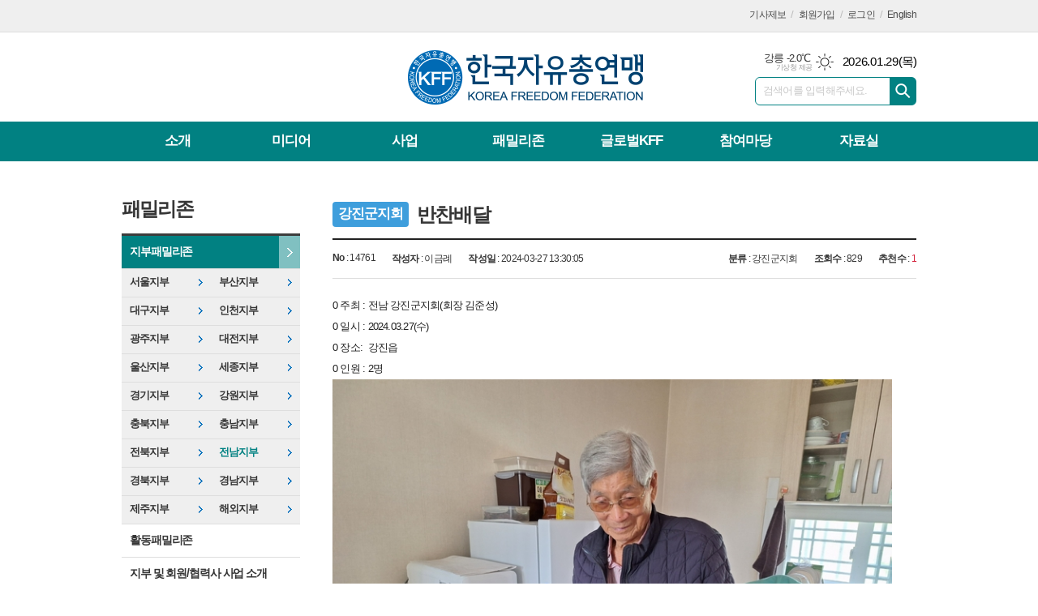

--- FILE ---
content_type: text/html; charset=utf-8
request_url: https://koreaff.or.kr/mybbs/bbs.html?mode=view&bbs_code=jeonnam&cate=&page=0&search=&keyword=&type=&bbs_no=14761
body_size: 11192
content:
<!DOCTYPE html>
<html lang="ko">
<head>
<meta charset="UTF-8">
<meta http-equiv="X-UA-Compatible" content="IE=edge">
<meta name="naver-site-verification" content="26698fa366c2f3e1c71a5ed197c381597170d634"/>
<meta property="og:url"					content="https://www.koreaff.or.kr/mybbs/bbs.html?mode=view&bbs_code=jeonnam&cate=&page=0&search=&keyword=&type=&bbs_no=14761" />
<meta property="og:type"				content="article" />
<meta property="og:title"				content="[한국자유총연맹] 반찬배달" />
<meta property="og:description"			content="0 주최 : 전남 강진군지회(회장 김준성) 0 일시 : 2024.03.27(수) 0 장소: 강진읍 0 인원 : 2명" />
<meta property="og:image"				content="https://www.koreaff.or.kr/data/bbs_data/jeonnam/202403/1711513792.jpg" />
<meta name="twitter:url"				content="https://www.koreaff.or.kr/mybbs/bbs.html?mode=view&bbs_code=jeonnam&cate=&page=0&search=&keyword=&type=&bbs_no=14761" />
<meta name="twitter:title"				content="[한국자유총연맹] 반찬배달" />
<meta name="twitter:card"				content="photo" />
<meta name="twitter:image"				content="https://www.koreaff.or.kr/data/bbs_data/jeonnam/202403/1711513792.jpg" />
<link rel="canonical" href="https://www.koreaff.or.kr/mybbs/bbs.html?mode=view&bbs_code=jeonnam&cate=&page=0&search=&keyword=&type=&bbs_no=14761" />
<link rel="apple-touch-icon-precomposed" href="/data/skin/layout/1/m17/images/favicon72.png">
<link rel="apple-touch-icon-precomposed" sizes="144x144" href="/data/skin/layout/1/m17/images/favicon144.png">
<link rel="shortcut icon" href="https://www.koreaff.or.kr/favicon.ico">
<link rel="icon" href="https://www.koreaff.or.kr/favicon.ico" type="image/x-icon">
<link rel="alternate" type="application/rss+xml" title="RSS 2.0" href="/data/rss/news.xml">
<link type="text/css" rel="stylesheet" href="/data/skin/layout/1/m17/images/css/index_cache.css">
<link type="text/css" rel="stylesheet" href="/data/skin/content/1/theme_title/index_cache.css">
<link type="text/css" rel="stylesheet" href="/data/skin/content/1/widget/index.css">
<!--[if lte IE 8]>
<link rel="stylesheet" type="text/css" href="/data/skin/layout/1/m17/images/css/ie_cache.css">
<![endif]-->
<title>한국자유총연맹</title>
<!-- Global site tag (gtag.js) - Google Analytics -->
<script async src="https://www.googletagmanager.com/gtag/js?id=G-P37PVNXDP8";></script>
<script>
window.dataLayer = window.dataLayer || [];
function gtag(){dataLayer.push(arguments);}
gtag('js', new Date());

gtag('config', 'G-P37PVNXDP8');
</script><link href="/data/cache/skin/1/head-cnts.css?20090508101900" type="text/css" rel="stylesheet" />
<meta name="subject" content="한국자유총연맹" />
<meta name="Copyright" content="한국자유총연맹" />
<meta name="keywords" content="한국자유총연맹" />
<meta name="title" content="한국자유총연맹" />
<meta name="description" content="KFF, 사업 소개, 카페한마당, 패밀리존, 해외활동, 자료실 등 수록." />

<script type='text/javascript' src='/plugin/jquery/jquery-1.3.2.min.js'></script>
<script type='text/javascript' src='/js/common/jquery.cookie.js'></script>
<script type='text/javascript' src='/plugin/jquery/jquery-ui-1.7.2.custom.min.js'></script>
<script type='text/javascript' src='/plugin/jquery/plugins/jquery.floatobject-1.0.js'></script>
<script type='text/javascript' src='/plugin/jquery/plugins/jquery.uploadify-v2.1.0/swfobject.js'></script>
<script type='text/javascript' src='/plugin/jquery/plugins/jquery.uploadify-v2.1.0/jquery.uploadify.v2.1.0.min.js'></script>
<script type='text/javascript' src='/plugin/jquery/plugins/jquery.newsticker.js'></script>
<script type='text/javascript' src='/plugin/jquery/plugins/jquery-galleryview/jquery.easing.1.3.js'></script>
<script type='text/javascript' src='/plugin/jquery/plugins/jquery-galleryview/jquery.galleryview-1.1.js'></script>
<script type='text/javascript' src='/plugin/jquery/plugins/jquery-galleryview/jquery.timers-1.1.2.js'></script>
<script type='text/javascript' src='/js/iecontrol.js'></script>
<script type='text/javascript' src='/js/xml_supports.js'></script>
<script type='text/javascript' src='/js/menu.js'></script>
<script type='text/javascript' src='/js/mynews.js'></script>
<script type='text/javascript' src='/js/input.js'></script>
<script type="text/javascript" src="/js/common/jquery-1.11.1.js"></script>
<script type="text/javascript" src="/js/common/jquery.fitvids.js"></script>
<script type="text/javascript" src="/js/common/swipe.js"></script>
<script type="text/javascript" src="/js/common/jquery.bxslider.js"></script>
<script type="text/javascript" src="/js/common/jquery.sticky.js"></script>
<script type="text/javascript" src="/js/common/icheck.js"></script>
<script type="text/javascript" src="/js/common/jquery-ui-1.9.2.custom.js"></script>
<script type="text/javascript" src="/js/common/jquery.easy-ticker.js"></script>
<link type="text/css" rel="stylesheet" href="/js/common/swiper.css">
<script type="text/javascript" src="/js/common/swiper.jquery.min.js"></script>
<script type="text/javascript" src="/js/common/jquery.simplyscroll.js"></script>
<link type="text/css" rel="stylesheet" href="/js/common/slick.css">
<script type="text/javascript" src="/js/common/slick.js"></script>
<script type="text/javascript" src="/js/common/jquery.slimscroll.js"></script>
<script type="text/javascript" src="/js/jquery.swipebox.js"></script><link rel="stylesheet" href="/plugin/photozoom/swipebox.css"><script type="text/javascript">
	var jQuery11 = $.noConflict(true);
</script>
<script type="text/javascript" src="/js/common/style.js"></script>
<meta property="naverblog:title"				content="" />

<script>
function ajaxGetSkinContent(layout_tpl, lay_no)
{
	$("#btn_more_" + lay_no).hide();
	$("#btn_more_loading_" + lay_no).show();
	if($("#skin_content_" + lay_no).attr("data-page") === undefined)
	{
		$("#skin_content_" + lay_no).attr("data-page", 1);
	}
	var page = Number($("#skin_content_" + lay_no).attr("data-page")) + 1;
	var mode = "get_skin_content";
	var parameter = "mode=" + mode + "&layout_tpl=" + layout_tpl + "&lay_no=" + lay_no + "&ajax_page=" + page + "&sec_no=0";

	$.ajax({
		url: "/news/ajax.php",
		data: parameter,
		dataType: "json",
		type:"POST",
		error: function(error) {
			console.log(error);
			return;
		},
		success: function(data){

			if(data.error_code)
			{
				console.log(data.error_message);
				return false;
			}
			$("#skin_content_" + lay_no).append($(data.html).find("#skin_content_" + lay_no).html());
			$("#skin_content_" + lay_no).attr("data-page", page);

			if($(data.html).find("#skin_content_" + lay_no).children().length >= $("#skin_content_" + lay_no).attr("data-count"))
			{
				$("#btn_more_" + lay_no).show();
			}
			$("#btn_more_loading_" + lay_no).hide();
		},
	});
}
</script>

<style>
.menu_wrap .hidden_skin, .top_ban_wrap .hidden_skin, .head_ban .hidden_skin { background: url(/data/skin/content/1/theme_title/images/bg_hr.png) repeat 0 0; height: 50px;}
.menu_wrap .html_no { position: absolute; right: 2px; top: 1px; background: #000; border-radius: 10px; color: #fff; font-family: Apple SD Gothic Neo, 돋움, Dotum, Helvetica, Droid Sans, AppleSDGothic, Arial, sans-serif; font-size: 12px; border: 1px solid #fff; display: block; padding: 1px 4px;}
.menu_wrap .html_text, .top_ban_wrap .html_text, .head_ban .html_text { position: absolute; right: 2px; top: 1px; background: #000; border-radius: 10px; color: #fff; font-family: Apple SD Gothic Neo, 돋움, Dotum, Helvetica, Droid Sans, AppleSDGothic, Arial, sans-serif; font-size: 12px; border: 1px solid #fff; display: block; padding: 1px 4px;}
.menu_wrap .html_no:before { content: "No."}
</style>

</head>
<body>
	
<!-- HEADER -->
<!-- 접근성 메뉴 -->
<ul class="accessibility">
	<li><a href="#gnb">주메뉴 바로가기</a></li>
	<li><a href="#container">본문 바로가기</a></li>
</ul>

<!-- 헤더 -->
<div class="top_wrapper wrapper">
	<div>
		<div class="top_nav">
			<!-- 유틸 -->
			<ul class="util_nav">
								
				<li><a href="/home/page.html?code=report" >기사제보</a></li>
				<!--<li><a href="/home/page.html?code=contact" >문의하기</a></li>-->
				
								<li><a href="/member/member_join.html">회원가입</a></li>
				<li><a href="/member/member_login.html">로그인</a></li>
								<li><a href="/home/kff.html?code=english01">English</a></li>
				<!--<li>2026년 01월 29일 14시 57분</li>-->
			</ul>
		</div>
	</div>
</div>

<div id="header" class="wrapper">
	<div>
		
		
		<div class="head_top">
			<div>
				<h1><b><a href='/' target='_top' onfocus='blur()'><img src='/data/design/logo/toplogo_20170821110246.png'   alt='한국자유총연맹' class='png24' /></a></b></h1>
				<div class="head_ban"></div>
				
				<div class="util_wrap">
					<!-- 날씨 / 날짜 -->
					<div class="date_wrap">
						<p class="today_txt">2026.01.29<span>(목)</span></p>
												<div class="weather_box wt01 ico01">
							<ul class="weather_slide" id="weather_slide_dc2a266cdda9108ce1e213ebb25f7028">
																<li class="icon_w">동두천 -7.9℃<span class="iw01">맑음</span></li>
																<li class="icon_w">강릉 -2.0℃<span class="iw01">맑음</span></li>
																<li class="icon_w">서울 -6.6℃<span class="iw01">맑음</span></li>
																<li class="icon_w">대전 -3.8℃<span class="iw01">맑음</span></li>
																<li class="icon_w">대구 -0.6℃<span class="iw01">맑음</span></li>
																<li class="icon_w">울산 -0.3℃<span class="iw01">맑음</span></li>
																<li class="icon_w">광주 -1.6℃<span class="iw01">맑음</span></li>
																<li class="icon_w">부산 1.4℃<span class="iw02">구름조금</span></li>
																<li class="icon_w">고창 -2.5℃<span class="iw02">구름조금</span></li>
																<li class="icon_w">제주 4.3℃<span class="iw03">구름많음</span></li>
																<li class="icon_w">강화 -7.2℃<span class="iw03">구름많음</span></li>
																<li class="icon_w">보은 -5.7℃<span class="iw01">맑음</span></li>
																<li class="icon_w">금산 -3.3℃<span class="iw01">맑음</span></li>
																<li class="icon_w">강진군 -1.1℃<span class="iw02">구름조금</span></li>
																<li class="icon_w">경주시 -0.4℃<span class="iw01">맑음</span></li>
																<li class="icon_w">거제 1.8℃<span class="iw02">구름조금</span></li>
															</ul>
							<script>
								jQuery11('#weather_slide_dc2a266cdda9108ce1e213ebb25f7028').bxSlider({
									auto: true,
									mode: 'fade',
									pause: 2500
								});
							</script>
							<a href="http://www.kma.go.kr/" class="wc" target="_blank">기상청 제공</a>
						</div>
					</div>
					
					<div class="search_box">
						
						<!-- 검색 -->
						<div class="search_wrap">
							<form method="GET" action="/news/search_result.html" name="form_top_search">
								<fieldset>
									<label for="searchTxt" class="i_label">검색어를 입력해주세요.</label>
									<input type="text" id="searchTxt" name="search" class="i_text">
									<button title="검색하기" class="btn_search" onclick="document.form_top_search.submit();">검색하기</button>
								</fieldset>
							</form>
						</div>
						
					</div>
					
				</div>
			</div>
		</div>
		
	</div>
</div>

<div class="wrapper head_cen">
	<div>
		<div class="pr">
						
			<!-- GNB 서브 세로형-->
			<ul id="gnb" class="vertical">
								<li>
					<a href="/home/kff.html?code=intro01"  >소개</a>
										<ul id="submenu1" style="display: none;">
												<li><a href="/home/kff.html?code=intro01" ><span>인사말</span></a></li>
												<li><a href="/home/kff.html?code=intro02" ><span>KFF비전</span></a></li>
												<li><a href="/home/kff.html?code=intro03" ><span>기구표</span></a></li>
												<li><a href="/home/kff.html?code=intro04" ><span>연혁</span></a></li>
												<li><a href="/home/kff.html?code=intro05" ><span>정관</span></a></li>
												<li><a href="/home/kff.html?code=intro06" ><span>KFF상징</span></a></li>
												<li><a href="/home/kff.html?code=intro07" ><span>지부/지회 안내</span></a></li>
												<li><a href="/home/kff.html?code=activity08" ><span>한국자유총연맹 후원하기</span></a></li>
												<li><a href="/home/kff.html?code=intro09" ><span>연락처</span></a></li>
												<li><a href="/home/kff.html?code=intro10" ><span>찾아오시는길</span></a></li>
											</ul>		
									</li>
								<li>
					<a href="/news/section_list_all.html?sec_no=96"  >미디어</a>
										<ul id="submenu2" style="display: none;">
												<li><a href="/news/section_list_all.html?sec_no=36" ><span>보도자료/성명서</span></a></li>
												<li><a href="/news/section_list_all.html?sec_no=37" ><span>오늘의 보도</span></a></li>
												<li><a href="/news/section_list_all.html?sec_no=86" ><span>사진</span></a></li>
												<li><a href="/news/section_list_all.html?sec_no=87" ><span>동영상</span></a></li>
											</ul>		
									</li>
								<li>
					<a href="/home/kff.html?code=activity01"  >사업</a>
										<ul id="submenu3" style="display: none;">
												<li><a href="/home/kff.html?code=activity01" ><span>자유시민교육</span></a></li>
												<li><a href="/home/kff.html?code=activity02" ><span>홍보·출판사업</span></a></li>
												<li><a href="/home/kff.html?code=activity03" ><span>통일관 및 기념관 운영사업</span></a></li>
												<li><a href="/home/kff.html?code=activity04" ><span>범국민운동</span></a></li>
												<li><a href="/home/kff.html?code=activity05" ><span>국민통합 및 자원봉사활동</span></a></li>
												<li><a href="/home/kff.html?code=activity06" ><span>청년·여성회 활동</span></a></li>
												<li><a href="/home/kff.html?code=activity07" ><span>국제교류협력활동</span></a></li>
												<li><a href="/mybbs/bbs.html?bbs_code=forest" ><span>한반도 숲 가꾸기</span></a></li>
											</ul>		
									</li>
								<li>
					<a href="/home/kff.html?code=family01"  >패밀리존</a>
										<ul id="submenu4" style="display: none;">
												<li><a href="https://www.koreaff.or.kr/news/community.html" ><span>지부 패밀리존</span></a></li>
												<li><a href="/home/kff.html?code=family01" ><span>활동 패밀리존</span></a></li>
												<li><a href="/home/kff.html?code=family02" ><span>지부 및 회원/협력사 사업 소개</span></a></li>
											</ul>		
									</li>
								<li>
					<a href="/home/kff.html?code=global01"  >글로벌KFF</a>
										<ul id="submenu5" style="display: none;">
												<li><a href="/home/kff.html?code=global01" ><span>유엔 경제사회이사회 NGO</span></a></li>
												<li><a href="/home/kff.html?code=global04" ><span>세계자유민주연맹</span></a></li>
												<li><a href="/home/kff.html?code=global07" ><span>아태자유민주연맹</span></a></li>
												<li><a href="/home/kff.html?code=global20" ><span>글로벌리더자원봉사</span></a></li>
												<li><a href="/home/kff.html?code=global21" ><span>세계KFF 지부·지회</span></a></li>
											</ul>		
									</li>
								<li>
					<a href="/mybbs/bbs.html?bbs_code=pds06"  >참여마당</a>
										<ul id="submenu6" style="display: none;">
												<li><a href="/mybbs/bbs.html?bbs_code=pds06" ><span>알립니다</span></a></li>
												<li><a href="/news/section_list_all.html?sec_no=38" ><span>행사소식</span></a></li>
												<li><a href="/home/kff.html?code=community01" ><span>KFF바란다</span></a></li>
												<li><a href="/home/page.html?code=report" ><span>기사제보</span></a></li>
											</ul>		
									</li>
								<li>
					<a href="/mybbs/bbs.html?bbs_code=pds04"  >자료실</a>
										<ul id="submenu7" style="display: none;">
												<li><a href="/mybbs/bbs.html?bbs_code=pds04" ><span>대외홍보물</span></a></li>
												<li><a href="/mybbs/bbs.html?bbs_code=pds05" ><span>학술세미나자료</span></a></li>
												<li><a href="/mybbs/bbs.html?bbs_code=forum" ><span>자유포럼</span></a></li>
												<li><a href="http://www.kffnews.or.kr/" ><span>KFF뉴스</span></a></li>
											</ul>		
									</li>
							</ul>
			<script type="text/javascript">
			jQuery11(function(){
				
				var gnbMenu = jQuery11('#gnb > li');
				
				gnbMenu.hover(function(){
					jQuery11(this).children('a').addClass('on');
					jQuery11(this).children('ul').stop().slideDown(200);
				}, function(){
					jQuery11(this).children('a').removeClass('on');
					jQuery11(this).children('ul').hide();
				});
				
				jQuery11('#gnb > li').on('mouseover',function(){
					var li = jQuery11(this).find("li").find("span");
					var max = 0;
					for(var i = 0; i < li.length; i++)
					{
						if(max < $(li[i]).outerWidth(true) + 1)
						{
							max = $(li[i]).outerWidth(true) + 1;
						}
					}
					jQuery11(this).find("ul").css('width', max);
				});
			});
			</script>
						
			
		</div>
		
	</div>
</div>


    
<!-- CONTENT -->
<div class="wrapper">
	<div id="container">
		
		<div class="column collnb">
			<div>
				<div class="pr20">
					
										
<h2 class="lnb_tit">패밀리존</h2>
<ul id="lnb">
	<li>
		<a href="/news/community.html" class="on">지부패밀리존</a>
		<ul class="nav02">
			<li><a href="/mybbs/bbs.html?bbs_code=seoul" >서울지부</a></li>
			<li><a href="/mybbs/bbs.html?bbs_code=busan" >부산지부</a></li>
			<li><a href="/mybbs/bbs.html?bbs_code=daegu" >대구지부</a></li>
			<li><a href="/mybbs/bbs.html?bbs_code=incheon" >인천지부</a></li>
			<li><a href="/mybbs/bbs.html?bbs_code=gwangju" >광주지부</a></li>
			<li><a href="/mybbs/bbs.html?bbs_code=daejeon" >대전지부</a></li>
			<li><a href="/mybbs/bbs.html?bbs_code=ulsan" >울산지부</a></li>
			<li><a href="/mybbs/bbs.html?bbs_code=sejong" >세종지부</a></li>
			<li><a href="/mybbs/bbs.html?bbs_code=gyeonggi" >경기지부</a></li>
			<li><a href="/mybbs/bbs.html?bbs_code=gangwon" >강원지부</a></li>
			<li><a href="/mybbs/bbs.html?bbs_code=chungbuk" >충북지부</a></li>
			<li><a href="/mybbs/bbs.html?bbs_code=chungnam" >충남지부</a></li>
			<li><a href="/mybbs/bbs.html?bbs_code=jeonbuk" >전북지부</a></li>
			<li><a href="/mybbs/bbs.html?bbs_code=jeonnam" class="on">전남지부</a></li>
			<li><a href="/mybbs/bbs.html?bbs_code=gyeongbuk" >경북지부</a></li>
			<li><a href="/mybbs/bbs.html?bbs_code=gyeongnam" >경남지부</a></li>
			<li><a href="/mybbs/bbs.html?bbs_code=jeju" >제주지부</a></li>
			<li><a href="/mybbs/bbs.html?bbs_code=foreign" >해외지부</a></li>
		</ul>
	</li>
	<li>
		<a href="/home/kff.html?code=family01" >활동패밀리존</a>
		<ul style="display: none;">
			<li><a href="http://old.koreaff.or.kr/activefamily/speech/index.php" target="_blank">전국자유수호웅변대회</a></li> *%>
			<li><a href="kff.html?code=speech01">전국나라사랑스피치대회</a></li>
			<li><a href="/news/article.html?no=8099">전국고교생토론대회</a></li>
		</ul>
	</li>
	<li>
		<a href="/home/kff.html?code=family02" >지부 및 회원/협력사 사업 소개</a>
	</li>
</ul>
										
				</div>
			</div>
			<div>
				<div>
					<div class="company_wrap">
						<link href="/data/cache/template/bbs/1/tpl1_family/bbs_cache.css" type="text/css" rel="stylesheet">
<!-- editor JS(Mymedia)-->
<script language="Javascript" src="/js/editor.js"></script>
<!-- Ajax 처리(로딩이미지 추가할것) -->
<script type="text/javascript">
function postRcmReq(post_no)
{
	$.ajax({
		type: "GET",
		url: "bbs.html",
		data: "bbs_code=jeonnam&bbs_no=14761&mode=recmd",
		success: function(response){
			if ( response != '' )
			{
				$('#target_rcm').text(response);
				$('#target_rcm').show();
			}
			else
			{
				alert("이미 참여하셨습니다.");
				return;
			}
		}
	});
}
</script>
<!-- Ajax 처리 //-->

<!-- <h2 class="board_tit">전남지부</h2> -->

<!--
<div class="arrage_l">
		전남지부
	</div>
-->
<!-- 자유게시판 리스트 -->

<div class="view_type">
	<h2><i class="local">강진군지회</i>반찬배달</h2>
	<div class="info">
		<ul class="fl">
			<li><b>No</b> : 14761</li>
			<li><b>작성자</b> : 이금례</li>
			<li><b>작성일</b> : 2024-03-27 13:30:05 </li>
		</ul>

		<ul class="fr">
			<li><b>분류</b> : 강진군지회</li>			<li><b>조회수</b> : 829</li>			<li>
			<b>추천수</b> : <span id="target_rcm"  style="color:#d4253e;">1</span></li>
					</ul>
	</div>

	<div class="cnt">


		<!-- //게시물 본문 -->
		<div class="view_content lay_recom">
			<p><p style="letter-spacing: -0.78px; line-height: 2; color: rgb(34, 34, 34); font-size: 13px; text-align: start;">0 주최 : 전남 강진군지회(회장 김준성)</p><p style="letter-spacing: -0.78px; line-height: 2; color: rgb(34, 34, 34); font-size: 13px; text-align: start;">0 일시 : 2024.03.27(수)</p><p style="letter-spacing: -0.78px; line-height: 2; color: rgb(34, 34, 34); font-size: 13px; text-align: start;">0 장소:&nbsp; 강진읍</p><p style="letter-spacing: -0.78px; line-height: 2; color: rgb(34, 34, 34); font-size: 13px; text-align: start;">0&nbsp;인원 : 2명</p><p style="letter-spacing: -0.78px; line-height: 2; color: rgb(34, 34, 34); font-size: 13px; text-align: start;"><img src="/data/bbs_data/jeonnam/202403/1711513792.jpg" id="imgFile_43348" border="0" width="690"><br></p></p>

						<a href='javascript:void(0);' onClick="javascript:postRcmReq('14761'); return false;" class="btn_recom"><img src="/data/skin/bbs/1/tpl1_family/images/btn_recom.png" alt="추천"></a>
			
		</div>
		<!-- 게시물 본문// -->

		<div class="file_wrapper">
						<!-- 첨부파일 리스트 시작 -->
			<h5>첨부파일</h5>
			<ul>
								<li>
					<a href="bbs.html?mode=download&bbs_code=jeonnam&bbs_no=14761&att_no=43348"><img src="/data/skin/bbs/1/tpl1_family/images/clipboard.gif" alt="">반찬3.27.jpg</a>
				</li>
							</ul>
					</div>

		
		<div class="btn_bbs_share">
			<meta name="nate-note" content="원문 제목: %EB%B0%98%EC%B0%AC%EB%B0%B0%EB%8B%AC">
			<script src="//developers.kakao.com/sdk/js/kakao.min.js"></script>
			<script type="text/javascript" src="/js/social.js?20180607110000"></script>
						<script>
			<!--
			Kakao.init('8489567bec3f54dd4199f0cc4ce9e739');
			//-->
			</script>
			
			<div id="dek" style="position:absolute; visibility:hidden; z-index:-1;"></div>

				<ul class="btn_share">
					<li class="bs01"><a href="#" onclick="openSocial('facebook', 'https://www.koreaff.or.kr/mybbs/bbs.html?mode=view&bbs_code=jeonnam&bbs_no=14761', '%EB%B0%98%EC%B0%AC%EB%B0%B0%EB%8B%AC', 'www.koreaff.or.kr', '한국자유총연맹',  '', '');return false;" title="페이스북" class="tooltip">페이스북</a></li>
					<li class="bs02"><a href="#" onclick="openSocial('twitter', 'https://www.koreaff.or.kr/mybbs/bbs.html?mode=view&bbs_code=jeonnam&bbs_no=14761', '%EB%B0%98%EC%B0%AC%EB%B0%B0%EB%8B%AC', 'www.koreaff.or.kr', '한국자유총연맹',  '', '');return false;" title="엑스" class="tooltip">엑스</a></li>
					<li class="bs04"><a href="#" onclick="openSocial('kakaotalk', 'https://www.koreaff.or.kr/mybbs/bbs.html?mode=view&bbs_code=jeonnam&bbs_no=14761', '%EB%B0%98%EC%B0%AC%EB%B0%B0%EB%8B%AC', 'www.koreaff.or.kr', '한국자유총연맹',  '0%20%EC%A3%BC%EC%B5%9C%20%3A%20%EC%A0%84%EB%82%A8%20%EA%B0%95%EC%A7%84%EA%B5%B0%EC%A7%80%ED%9A%8C%28%ED%9A%8C%EC%9E%A5%20%EA%B9%80%EC%A4%80%EC%84%B1%29%200%20%EC%9D%BC%EC%8B%9C%20%3A%202024.03.27%28%EC%88%98%29%200%20%EC%9E%A5%EC%86%8C%3A%20%EA%B0%95%EC%A7%84%EC%9D%8D%200%20%EC%9D%B8%EC%9B%90%20%3A%202%EB%AA%85', 'https://www.koreaff.or.kr/data/bbs_data/jeonnam/202403/1711513792.jpg', '720', '540');return false;" title="카카오톡" class="tooltip">카카오톡</a></li>
					<li class="bs07"><a href="#" onclick="openSocial('naverblog', 'https://www.koreaff.or.kr/mybbs/bbs.html?mode=view&bbs_code=jeonnam&bbs_no=14761', '', 'www.koreaff.or.kr', '한국자유총연맹',  '', '');return false;" title="네이버블로그" class="tooltip">네이버블로그</a></li>
					<li class="bs12"><a href="#" onclick="openSocial('navershare', 'https://www.koreaff.or.kr/mybbs/bbs.html?mode=view&bbs_code=jeonnam&bbs_no=14761', '', 'www.koreaff.or.kr', '한국자유총연맹',  '', '');return false;" title="네이버카페" class="tooltip">네이버카페</a></li>
					<li class="bs08"><a href="#" onclick="openSocial('band', 'https://www.koreaff.or.kr/mybbs/bbs.html?mode=view&bbs_code=jeonnam&bbs_no=14761', '%EB%B0%98%EC%B0%AC%EB%B0%B0%EB%8B%AC', 'www.koreaff.or.kr', '한국자유총연맹',  '', '');return false;" title="밴드" class="tooltip">밴드</a></li>
					<!--<li class="bs11"><a href="https://www.google.com/bookmarks/mark?op=add&title=반찬배달&bkmk=https%3A%2F%2Fwww.koreaff.or.kr%2Fmybbs%2Fbbs.html%3Fmode%3Dview%26bbs_code%3Djeonnam%26bbs_no%3D14761" target="snsSend_gl" title="구글 북마크" class="tooltip">구글 북마크</a></li>-->
					<li class="bs10"><a href="#" title="URL 복사" class="tooltip" onclick="copyTrackback('https://www.koreaff.or.kr/mybbs/bbs.html?mode=view&bbs_code=jeonnam&bbs_no=14761');return false;">URL 복사</a></li>
				</ul>

			</div>
			<div style="position:absolute;width:1px;height:1px;z-index:-1;overflow:hidden;"><textarea style="width:1px;height:1px;border:0;" id="copy_trackback"></textarea></div>
			<script type="text/javascript">
			function copyTrackback(url)
			{
				var IE = (document.all) ? true : false;
				if (IE)
				{
					window.clipboardData.setData('Text', url);//링크 주소 복사
					alert("주소가 복사되었습니다.\n원하는 곳에 붙여넣기(Ctrl+V)해 주세요.");
				}
				else
				{
					/*
					var tmpTextarea = document.createElement('textarea');
					tmpTextarea.value = url;

					document.body.appendChild(tmpTextarea);
					*/
					var tmpTextarea = document.getElementById('copy_trackback');
					tmpTextarea.value = url;
					tmpTextarea.select();
					tmpTextarea.setSelectionRange(0, 9999);  // 셀렉트 범위 설정

					document.execCommand('copy');
					//document.body.removeChild(tmpTextarea);
					alert("주소가 복사되었습니다.\n원하는 곳에 붙여넣기(Ctrl+V)해 주세요.");
				}
			}
			</script>
		
	</div>

</div>

<!-- 게시판 메뉴 -->
<div class="arrage_n">
	<div class="bbs_btn">
	<div class="left">
	<!-- 리스트 -->
	<a href="bbs.html?bbs_code=jeonnam&bbs_no=14761&cate=&page=0&type=&mode=list" class="b_btn"><img src="/data/skin/bbs/1/tpl1_family/images/btn_list.png">목록보기</a>
	<!--// 리스트 -->
	</div>
	<div class="right">

	

	

	<ul class="btn_absol">
					</ul>

	</div>
</div></div>

<!-- 게시판 댓글 -->
<!-- Ajax 처리 -->
<script type="text/javascript">
<!--
function cmtRcmReq(cmt_no, type)
{
	// 설정
	if (!cmt_no) return;

	var url = "bbs.html";

	// Link, Target 설정
	if(type == 2) // 반대
	{
		var pars = "bbs_code=jeonnam&bbs_no=14761&mode=cmt_worst&cmt_no="+cmt_no;
		var target = "target2_"+cmt_no;
	}
	else // 찬성
	{
		var pars = "bbs_code=jeonnam&bbs_no=14761&mode=cmt_best&cmt_no="+cmt_no;
		var target = "target1_"+cmt_no;
	}

	var targetId = $(target);

	var parameter = pars;

	$.ajax({
		url: 'bbs.html',
		data: parameter,
		dataType: 'json',
		type:'POST',
		error: function(error) {
			console.log(error); 
			return; 
		},
		success: function(data){

			if(data.error_code)
			{
				alert(data.error_message);
				return false;
			}
			
			$("#"+target).html(parseInt($("#"+target).html()) + 1);
		},
	});
}
//-->
</script>
<!-- Ajax 처리 //-->

<script language="JavaScript">
<!--

// 코멘트 삭제
function ajaxCommentDelete(cmt_no)
{
		if($('#cmt_delete_' + cmt_no).val().trim() == "")
	{
		alert('비밀번호를 입력해주세요.');
		$('#cmt_delete_' + cmt_no).focus();
		return false;
	}
	
	var parameter = "mode=cmt_del&bbs_code=jeonnam&bbs_no=14761&cmt_no=" + cmt_no + "&passwd=" + $('#cmt_delete_' + cmt_no).val();

	$.ajax({
		url: 'bbs.html',
		data: parameter,
		dataType: 'json',
		type:'POST',
		error: function(error) {
			console.log(error); 
			return; 
		},
		success: function(data){

			if(data.error_code)
			{
				alert(data.error_message);
				return false;
			}
			
			$('#cmt_delete_form_' + cmt_no).hide();
			$("#cmt_li_" + cmt_no).remove();
		},
	});

}
function ajaxCommentDeleteConfirm(cmt_no)
{
		$('#cmt_delete_form_' + cmt_no).hide();
	$('#cmt_delete_form_' + cmt_no).show();
	$('#cmt_delete_' + cmt_no).focus();
	}



function showCmtDel(cmt_no)
{
	var cmtDelId = document.getElementById("cmtDel_"+cmt_no);

	if (cmtDelId.style.display == "inline")
	{
		cmtDelId.style.display="none";
	}
	else
	{
		cmtDelId.style.display="inline";
	}
}

function cmtDel(cmt_no, type)
{
	var cmtDelFrmId = $("#cmtDelFrm_" + cmt_no);
	$(cmtDelFrmId).submit();
	return;

	if(type == 1)
	{
		if(!confirm("삭제하시겠습니까?"))
		{
			return false;
		}
	}
	else
	{

		if (cmtDelFrmId.passwd.value == "")
		{
			alert("비밀번호를 입력하여 주십시오.");
			cmtDelFrmId.passwd.focus();
			return;
		}
		cmtDelFrmId.submit();
	}

}

function chk_len(limit_length)
{
	var len = $('#body').val().length;
  $('#idCurLen').html(len);
  if (len > limit_length)
  {
		var keycode = window.event.keyCode;
		if (keycode == 8 || keycode == 46) return;
		alert(limit_length + "자 이내로 작성해주세요~");
		return;
  }
}
//-->
</script>

<div class="reply_wrap">
	
	<h4>네티즌 의견 <b>총 <span>0</span>개</b></h4>
	
	<!-- 댓글 작성 : 비회원 -->
		
	
	<!-- 댓글 목록 -->
	<ul class="reply_list">

	</ul>
	<!-- // 댓글 목록 -->
	
	<script>
	$(function($){	
		var pwClose = $('.btn_close_p');
		var pwOpen = $('.btn_open_p');
		var pwBox = $('.pw_input');
		
		pwClose.click(function(){
			$(this).parent().hide();
		});
		
		$(document).click(function(){
			$('.pw_input').hide();
		});
		
		pwOpen.click(function(e){ 
			e.stopPropagation(); 
		});
		
		pwBox.click(function(e){ 
			e.stopPropagation(); 
		});
	});
	</script>
	
</div>

<div class="arrage_n">
	<div class="board_list">
	<table class="board_table">
		<colgroup>
			<col width="52px">
						<col width="90px">
						<col width="">
			<col width="65px">
			<col width="72px">
						<col width="50px">
									<col width="50px">
					</colgroup>
		<thead>
			<tr>
				<th>번호</th>
				
								<th>
					<div class="trans_sel">
						<span class="page_title">지부/지회</span>
					    <div class="select_control">
					        <select name="category" class="styled" onchange="location.href='/mybbs/bbs.html?bbs_code=jeonnam&cate=' + this.options[this.selectedIndex].value;">
			                    <option value="">전체보기</option>
													        </select>
						</div>
					</div>
				</th>
								<th>제목</th>
				<th>작성자</th>
				<th>작성일</th>
								<th>추천</th>
												<th>조회</th>
							</tr>
		</thead>
		<tbody>
					<tr>
								<td>1984</td>
												<td><span><i class="local">순천시지회</i></span></td>
								<td >
					<a href="bbs.html?mode=view&bbs_code=jeonnam&cate=&page=0&search=&keyword=&type=&bbs_no=27259" class="b_link">															<span>전남,광주 행정통합 순천시민 공청회</span>
					 <img src="/data/skin/bbs/1/tpl1_family/images/icon_new.png" alt="새글">																				</a>				</td>
				<td>순천시</td>
				<td>2026/01/29</td>
								<td>0</td>
												<td>18</td>
							</tr>
					<tr>
								<td>1983</td>
												<td><span><i class="local">영광군지회</i></span></td>
								<td >
					<a href="bbs.html?mode=view&bbs_code=jeonnam&cate=&page=0&search=&keyword=&type=&bbs_no=27245" class="b_link">															<span>행정.교육  통합 공청회</span>
					 <img src="/data/skin/bbs/1/tpl1_family/images/icon_new.png" alt="새글">																				</a>				</td>
				<td>영광군지회</td>
				<td>2026/01/28</td>
								<td>0</td>
												<td>23</td>
							</tr>
					<tr>
								<td>1982</td>
												<td><span><i class="local">광양시지회</i></span></td>
								<td >
					<a href="bbs.html?mode=view&bbs_code=jeonnam&cate=&page=0&search=&keyword=&type=&bbs_no=27202" class="b_link">															<span>광양시여성단체협의회 이취임식</span>
					 <img src="/data/skin/bbs/1/tpl1_family/images/icon_new.png" alt="새글">																				</a>				</td>
				<td>광양지회</td>
				<td>2026/01/27</td>
								<td>0</td>
												<td>27</td>
							</tr>
					<tr>
								<td>1981</td>
												<td><span><i class="local">광양시지회</i></span></td>
								<td >
					<a href="bbs.html?mode=view&bbs_code=jeonnam&cate=&page=0&search=&keyword=&type=&bbs_no=27200" class="b_link">															<span>여성회봉사</span>
					 <img src="/data/skin/bbs/1/tpl1_family/images/icon_new.png" alt="새글">																				</a>				</td>
				<td>광양지회</td>
				<td>2026/01/27</td>
								<td>0</td>
												<td>26</td>
							</tr>
					<tr>
								<td>1980</td>
												<td><span><i class="local">광양시지회</i></span></td>
								<td >
					<a href="bbs.html?mode=view&bbs_code=jeonnam&cate=&page=0&search=&keyword=&type=&bbs_no=27199" class="b_link">															<span>탄소중립캠페인</span>
					 <img src="/data/skin/bbs/1/tpl1_family/images/icon_new.png" alt="새글">																				</a>				</td>
				<td>광양지회</td>
				<td>2026/01/27</td>
								<td>0</td>
												<td>27</td>
							</tr>
					<tr>
								<td>1979</td>
												<td><span><i class="local">광양시지회</i></span></td>
								<td >
					<a href="bbs.html?mode=view&bbs_code=jeonnam&cate=&page=0&search=&keyword=&type=&bbs_no=27198" class="b_link">															<span>2026신년회및정기총회</span>
					 <img src="/data/skin/bbs/1/tpl1_family/images/icon_new.png" alt="새글">																				</a>				</td>
				<td>광양지회</td>
				<td>2026/01/27</td>
								<td>0</td>
												<td>24</td>
							</tr>
					<tr>
								<td>1978</td>
												<td><span><i class="local">광양시지회</i></span></td>
								<td >
					<a href="bbs.html?mode=view&bbs_code=jeonnam&cate=&page=0&search=&keyword=&type=&bbs_no=27196" class="b_link">															<span>광양시민과 함께하는 통일문화체험</span>
					 <img src="/data/skin/bbs/1/tpl1_family/images/icon_new.png" alt="새글">																				</a>				</td>
				<td>광양지회</td>
				<td>2026/01/27</td>
								<td>0</td>
												<td>24</td>
							</tr>
					<tr>
								<td>1977</td>
												<td><span><i class="local">광양시지회</i></span></td>
								<td >
					<a href="bbs.html?mode=view&bbs_code=jeonnam&cate=&page=0&search=&keyword=&type=&bbs_no=27193" class="b_link">															<span>찾아가는 호국안보교실</span>
					 <img src="/data/skin/bbs/1/tpl1_family/images/icon_new.png" alt="새글">																				</a>				</td>
				<td>광양지회</td>
				<td>2026/01/27</td>
								<td>0</td>
												<td>24</td>
							</tr>
					<tr>
								<td>1976</td>
												<td><span><i class="local">나주시지회</i></span></td>
								<td >
					<a href="bbs.html?mode=view&bbs_code=jeonnam&cate=&page=0&search=&keyword=&type=&bbs_no=27188" class="b_link">															<span>노인복지관 배식봉사</span>
					 <img src="/data/skin/bbs/1/tpl1_family/images/icon_new.png" alt="새글">																				</a>				</td>
				<td>NAJU</td>
				<td>2026/01/27</td>
								<td>0</td>
												<td>28</td>
							</tr>
					<tr>
								<td>1975</td>
												<td><span><i class="local">순천시지회</i></span></td>
								<td >
					<a href="bbs.html?mode=view&bbs_code=jeonnam&cate=&page=0&search=&keyword=&type=&bbs_no=27187" class="b_link">															<span>복지회관 봉사활동</span>
					 <img src="/data/skin/bbs/1/tpl1_family/images/icon_new.png" alt="새글">																				</a>				</td>
				<td>순천시</td>
				<td>2026/01/27</td>
								<td>0</td>
												<td>28</td>
							</tr>
					<tr>
								<td>1974</td>
												<td><span><i class="local">강진군지회</i></span></td>
								<td >
					<a href="bbs.html?mode=view&bbs_code=jeonnam&cate=&page=0&search=&keyword=&type=&bbs_no=27186" class="b_link">															<span>목욕봉사</span>
					 <img src="/data/skin/bbs/1/tpl1_family/images/icon_new.png" alt="새글">																				</a>				</td>
				<td>강진군지회</td>
				<td>2026/01/27</td>
								<td>0</td>
												<td>31</td>
							</tr>
					<tr>
								<td>1973</td>
												<td><span><i class="local">강진군지회</i></span></td>
								<td >
					<a href="bbs.html?mode=view&bbs_code=jeonnam&cate=&page=0&search=&keyword=&type=&bbs_no=27185" class="b_link">															<span>반찬배달</span>
					 <img src="/data/skin/bbs/1/tpl1_family/images/icon_new.png" alt="새글">																				</a>				</td>
				<td>강진군지회</td>
				<td>2026/01/27</td>
								<td>0</td>
												<td>24</td>
							</tr>
					<tr>
								<td>1972</td>
												<td><span><i class="local">강진군지회</i></span></td>
								<td >
					<a href="bbs.html?mode=view&bbs_code=jeonnam&cate=&page=0&search=&keyword=&type=&bbs_no=27184" class="b_link">															<span>반찬배달</span>
					 <img src="/data/skin/bbs/1/tpl1_family/images/icon_new.png" alt="새글">																				</a>				</td>
				<td>강진군지회</td>
				<td>2026/01/27</td>
								<td>0</td>
												<td>13</td>
							</tr>
					<tr>
								<td>1971</td>
												<td><span><i class="local">강진군지회</i></span></td>
								<td >
					<a href="bbs.html?mode=view&bbs_code=jeonnam&cate=&page=0&search=&keyword=&type=&bbs_no=27183" class="b_link">															<span>환경정화 장바구니 나눔</span>
					 <img src="/data/skin/bbs/1/tpl1_family/images/icon_new.png" alt="새글">																				</a>				</td>
				<td>강진군지회</td>
				<td>2026/01/27</td>
								<td>0</td>
												<td>22</td>
							</tr>
					<tr>
								<td>1970</td>
												<td><span><i class="local">강진군지회</i></span></td>
								<td >
					<a href="bbs.html?mode=view&bbs_code=jeonnam&cate=&page=0&search=&keyword=&type=&bbs_no=27182" class="b_link">															<span>반찬배달</span>
					 <img src="/data/skin/bbs/1/tpl1_family/images/icon_new.png" alt="새글">																				</a>				</td>
				<td>강진군지회</td>
				<td>2026/01/27</td>
								<td>0</td>
												<td>17</td>
							</tr>
					</tr>
		</tbody>
	</table>

		
		<div class="paging">
		<span><a href="bbs.html?bbs_code=jeonnam&cate=&search=&keyword=&type=&page=0" class="btn_p prev">이전</a></span>
		<div class="btn_pagenum">
				<a href="bbs.html?bbs_code=jeonnam&cate=&search=&keyword=&type=&page=1">1</a>
				<a href="bbs.html?bbs_code=jeonnam&cate=&search=&keyword=&type=&page=2">2</a>
				<a href="bbs.html?bbs_code=jeonnam&cate=&search=&keyword=&type=&page=3">3</a>
				<a href="bbs.html?bbs_code=jeonnam&cate=&search=&keyword=&type=&page=4">4</a>
				<a href="bbs.html?bbs_code=jeonnam&cate=&search=&keyword=&type=&page=5">5</a>
				<a href="bbs.html?bbs_code=jeonnam&cate=&search=&keyword=&type=&page=6">6</a>
				<a href="bbs.html?bbs_code=jeonnam&cate=&search=&keyword=&type=&page=7">7</a>
				<a href="bbs.html?bbs_code=jeonnam&cate=&search=&keyword=&type=&page=8">8</a>
				<a href="bbs.html?bbs_code=jeonnam&cate=&search=&keyword=&type=&page=9">9</a>
				<a href="bbs.html?bbs_code=jeonnam&cate=&search=&keyword=&type=&page=10">10</a>
				</div>
		<span><a href="bbs.html?bbs_code=jeonnam&cate=&search=&keyword=&type=&page=11" class="btn_p next">다음</a></span>
	</div>
		
<form name="search_frm" method="post" action="bbs.html?bbs_code=jeonnam&bbs_no=14761&cate=&page=0&type=&mode=list" onsubmit="return validate(this)" style="margin:0px;">
	<!-- 검색 -->
	<fieldset>
		<div class="art_search">
			<ul>
				<li>
					<div class="select_box">
					    <label for="searchCategory">제목</label>
					    <select id="searchCategory" name="search" style="width: 77px;">
							<option value="subject" selected>제목</option>
							<option value="name">글쓴이</option>
					    </select>
					</div>
				</li>
				<li>
					<label for="searchTxt" class="blind">검색내용</label>
					<span class="input_wrap"><input type="text" id="searchTxt" name="keyword"></span>
				</li>
			</ul>
			<div class="btn_search">
				<input type="submit" name="image" value="검색" class="btn_gray">
			</div>
		</div>
	</fieldset>
	<!-- // 검색 -->
</form>
</div>

</div>


<!-- 이전글다음글  -->
<!-- //이전글다음글 -->


<!--- 처리 내장 프레임 proc --->
<iframe id="proc" name="proc" style="display:none"></iframe>
					</div>
				</div>
			</div>
		</div>
		
	</div>
</div>
    
<!-- FOOTER -->
<div id="footer">
	<div class="wrapper foot_top">
		<div>
			<div class="partner_nav">
				<h3><img src="/data/skin/layout/1/m17/images/com/partner00.jpg" alt="KFF's PARTNER"></h3>
				<ul>
					<li><a href="https://www.president.go.kr" target="_blank"><img src="/data/skin/layout/1/m17/images/com/partner01.jpg?260114" width="90" height="35" alt="청와대"></a></li>
					<li><a href="https://www.unikorea.go.kr" target="_blank"><img src="/data/skin/layout/1/m17/images/com/partner02.jpg?260114" width="85" alt="통일부"></a></li>
					<li><a href="https://www.mofa.go.kr" target="_blank"><img src="/data/skin/layout/1/m17/images/com/partner03.jpg?230426" width="85" alt="외교부"></a></li>
					<li><a href="https://www.mois.go.kr/" target="_blank"><img src="/data/skin/layout/1/m17/images/com/partner04.jpg?230426" width="100" alt="행정안전부"></a></li>
					<li><a href="https://www.nts.go.kr/" target="_blank"><img src="/data/skin/layout/1/m17/images/com/partner13.jpg?230426" width="85" alt="국세청"></a></li>
					<li><a href="https://www.moef.go.kr/" target="_blank"><img src="/data/skin/layout/1/m17/images/com/partner12.jpg?260114" width="100" alt="기획재정부"></a></li>
					<li><a href="https://www.safetyreport.go.kr/" target="_blank"><img src="/data/skin/layout/1/m17/images/com/partner05.jpg" width="95" alt="안전신문고"></a></li>
					<li><a href="https://www.nis.go.kr" target="_blank"><img src="/data/skin/layout/1/m17/images/com/partner07.jpg" width="95" alt="국가정보원"></a></li>
					<li><a href="https://unglobalcompact.kr/" target="_blank"><img src="/data/skin/layout/1/m17/images/com/partner14.png"width="95" alt="unglobalcompact"></a></li>
					<li><a href="http://intra.koreaff.or.kr" target="_blank"><img src="/data/skin/layout/1/m17/images/com/partner09.jpg" width="95" alt="KFF그룹웨어"></a></li>
				</ul>
			</div>
		</div>
	</div>
	
	<div class="wrapper foot_bot">
		<div>
			<div class="foot_wrap">
				
				<h6><b><a href='/' target='_top' onfocus='blur()'><img src='/data/design/logo/taillogo_20170524133522.png' alt='로고'   class='png24' /></a></b></h6>
				
				<div class="foot_con">
					<div class="foot_nav">
						<ul>
							<li><a href="/home/page.html?code=policy">개인정보취급방침</a></li>
							<li><a href="/home/page.html?code=policy2">청소년보호정책 (책임자 : 한국자유총연맹)</a></li>
							<li><a href="/home/page.html?code=email">이메일 무단수집거부</a></li>
							<li><a href="/home/page.html?code=report">기사제보</a></li>
							<!--<li><a href="/home/page.html?code=contact">문의하기</a></li>-->
							<li class="bgnone"><a href="/home/kff.html?code=intro10">찾아오시는 길</a></li>
						</ul>						
					</div>
					
					<p>
						[한국자유총연맹] (우 04605) 서울시 중구 장충단로 72 | 사업자등록번호 : 203-82-31506 | 대표자명 : 강석호 | 전화번호 : 02-2238-1037 <br />
청소년보호책임자 :  정희혁 | Copyright(c) 2023. KFF all rights reserved
					</p>
					
					<b>
						<a href="http://www.mediaon.co.kr/" target="_blank">
							<img src="/data/skin/layout/1/m17/images/com/mediaon.png" width="105" height="12" alt="powered by mediaOn" />
						</a>
					</b>
					
					<p class="ffd mt00"><span class="fwb mr00">UPDATE</span>: 2026년 01월 29일 14시 57분</p>
				</div>
				
			</div>
			
			<div class="btn_top_wrap"><div><a href="javascript:void(0)" onClick="goToByScroll()" class="btn_top" style="display: none;">최상단으로</a></div></div>
			
		</div>
	</div>
</div>




<script type="text/javascript">
var gtracker_type = 1;	// 0:접속자,1:페이지뷰
document.write(unescape("%3Cscript src='/weblog/gtracker.js' type='text/javascript'%3E%3C/script%3E"));
</script>

<script>
  (function(i,s,o,g,r,a,m){i['GoogleAnalyticsObject']=r;i[r]=i[r]||function(){
  (i[r].q=i[r].q||[]).push(arguments)},i[r].l=1*new Date();a=s.createElement(o),
  m=s.getElementsByTagName(o)[0];a.async=1;a.src=g;m.parentNode.insertBefore(a,m)
  })(window,document,'script','https://www.google-analytics.com/analytics.js','ga');

  ga('create', 'UA-76345933-1', 'auto');
  ga('send', 'pageview');

</script>

<script type="text/javascript">
	<!--
	if(navigator.userAgent.match(/android/i) || navigator.userAgent.match(/(iphone)|(ipod)|(ipad)/i))
	{
		var btn_mobile = '\
	<div class="btn_mobile">\
		<a href="/?mobile_reset"><img src="/data/skin/layout/1/m17/images/btn/btn_mobile_ver.png" /></a>\
	</div>\
		';
		document.writeln(btn_mobile);
	}
	//-->
</script>

<script type="text/javascript" src="/data/skin/layout/1/m17/images/js/style.js"></script>

</body>
</html>